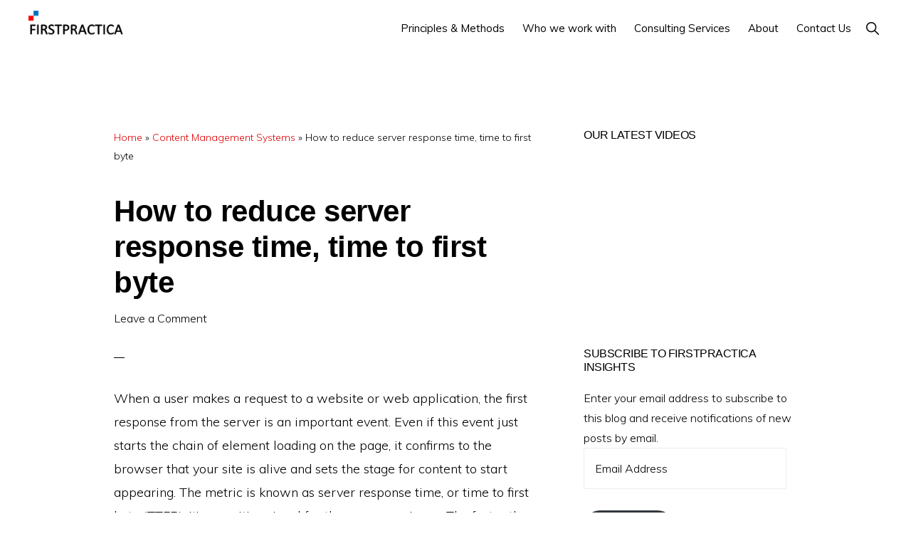

--- FILE ---
content_type: text/html; charset=UTF-8
request_url: https://www.firstpractica.com/192/reduce-server-response-time/
body_size: 19206
content:
<!DOCTYPE html>
<html lang="en-US">
<head >
<meta charset="UTF-8" />
<meta name="viewport" content="width=device-width, initial-scale=1" />
<meta name='robots' content='index, follow, max-image-preview:large, max-snippet:-1, max-video-preview:-1' />

	<!-- This site is optimized with the Yoast SEO plugin v26.8 - https://yoast.com/product/yoast-seo-wordpress/ -->
	<title>How to reduce server response time, time to first byte - FirstPractica Consulting</title>
	<meta name="description" content="Methods and hacks on how to reduce server response time and time-to-first-byte. Faster sites result in happier users and likely higher search ranks." />
	<link rel="canonical" href="https://www.firstpractica.com/192/reduce-server-response-time/" />
	<meta property="og:locale" content="en_US" />
	<meta property="og:type" content="article" />
	<meta property="og:title" content="How to reduce server response time, time to first byte - FirstPractica Consulting" />
	<meta property="og:description" content="Methods and hacks on how to reduce server response time and time-to-first-byte. Faster sites result in happier users and likely higher search ranks." />
	<meta property="og:url" content="https://www.firstpractica.com/192/reduce-server-response-time/" />
	<meta property="og:site_name" content="FirstPractica Consulting" />
	<meta property="article:published_time" content="2016-11-28T21:52:13+00:00" />
	<meta property="article:modified_time" content="2018-09-26T15:49:34+00:00" />
	<meta property="og:image" content="https://firstpractica.com/wp-content/uploads/2016/11/time-to-first-byte-ttfb-illustration.png" />
	<meta name="author" content="Nicolas Pujol" />
	<meta name="twitter:card" content="summary_large_image" />
	<meta name="twitter:creator" content="@firstpractica" />
	<meta name="twitter:site" content="@firstpractica" />
	<meta name="twitter:label1" content="Written by" />
	<meta name="twitter:data1" content="Nicolas Pujol" />
	<meta name="twitter:label2" content="Est. reading time" />
	<meta name="twitter:data2" content="7 minutes" />
	<script type="application/ld+json" class="yoast-schema-graph">{"@context":"https://schema.org","@graph":[{"@type":"Article","@id":"https://www.firstpractica.com/192/reduce-server-response-time/#article","isPartOf":{"@id":"https://www.firstpractica.com/192/reduce-server-response-time/"},"author":{"name":"Nicolas Pujol","@id":"https://www.firstpractica.com/#/schema/person/790559e970297ed50ccbceda66efefb5"},"headline":"How to reduce server response time, time to first byte","datePublished":"2016-11-28T21:52:13+00:00","dateModified":"2018-09-26T15:49:34+00:00","mainEntityOfPage":{"@id":"https://www.firstpractica.com/192/reduce-server-response-time/"},"wordCount":1359,"commentCount":0,"publisher":{"@id":"https://www.firstpractica.com/#organization"},"image":{"@id":"https://www.firstpractica.com/192/reduce-server-response-time/#primaryimage"},"thumbnailUrl":"https://firstpractica.com/wp-content/uploads/2016/11/time-to-first-byte-ttfb-illustration.png","articleSection":["Content Management Systems","Principles &amp; Methods","Technology"],"inLanguage":"en-US","potentialAction":[{"@type":"CommentAction","name":"Comment","target":["https://www.firstpractica.com/192/reduce-server-response-time/#respond"]}]},{"@type":"WebPage","@id":"https://www.firstpractica.com/192/reduce-server-response-time/","url":"https://www.firstpractica.com/192/reduce-server-response-time/","name":"How to reduce server response time, time to first byte - FirstPractica Consulting","isPartOf":{"@id":"https://www.firstpractica.com/#website"},"primaryImageOfPage":{"@id":"https://www.firstpractica.com/192/reduce-server-response-time/#primaryimage"},"image":{"@id":"https://www.firstpractica.com/192/reduce-server-response-time/#primaryimage"},"thumbnailUrl":"https://firstpractica.com/wp-content/uploads/2016/11/time-to-first-byte-ttfb-illustration.png","datePublished":"2016-11-28T21:52:13+00:00","dateModified":"2018-09-26T15:49:34+00:00","description":"Methods and hacks on how to reduce server response time and time-to-first-byte. Faster sites result in happier users and likely higher search ranks.","breadcrumb":{"@id":"https://www.firstpractica.com/192/reduce-server-response-time/#breadcrumb"},"inLanguage":"en-US","potentialAction":[{"@type":"ReadAction","target":["https://www.firstpractica.com/192/reduce-server-response-time/"]}]},{"@type":"ImageObject","inLanguage":"en-US","@id":"https://www.firstpractica.com/192/reduce-server-response-time/#primaryimage","url":"https://firstpractica.com/wp-content/uploads/2016/11/time-to-first-byte-ttfb-illustration.png","contentUrl":"https://firstpractica.com/wp-content/uploads/2016/11/time-to-first-byte-ttfb-illustration.png"},{"@type":"BreadcrumbList","@id":"https://www.firstpractica.com/192/reduce-server-response-time/#breadcrumb","itemListElement":[{"@type":"ListItem","position":1,"name":"Home","item":"https://www.firstpractica.com/"},{"@type":"ListItem","position":2,"name":"Content Management Systems","item":"https://www.firstpractica.com/category/content-management-systems/"},{"@type":"ListItem","position":3,"name":"How to reduce server response time, time to first byte"}]},{"@type":"WebSite","@id":"https://www.firstpractica.com/#website","url":"https://www.firstpractica.com/","name":"FirstPractica Consulting","description":"Methods for Technology Pros and Decision Makers","publisher":{"@id":"https://www.firstpractica.com/#organization"},"potentialAction":[{"@type":"SearchAction","target":{"@type":"EntryPoint","urlTemplate":"https://www.firstpractica.com/?s={search_term_string}"},"query-input":{"@type":"PropertyValueSpecification","valueRequired":true,"valueName":"search_term_string"}}],"inLanguage":"en-US"},{"@type":"Organization","@id":"https://www.firstpractica.com/#organization","name":"FirstPractica, a dba of Pujol Enterprises LLC","url":"https://www.firstpractica.com/","logo":{"@type":"ImageObject","inLanguage":"en-US","@id":"https://www.firstpractica.com/#/schema/logo/image/","url":"https://www.firstpractica.com/wp-content/uploads/2016/11/firstpractica-logo-full.png","contentUrl":"https://www.firstpractica.com/wp-content/uploads/2016/11/firstpractica-logo-full.png","width":512,"height":512,"caption":"FirstPractica, a dba of Pujol Enterprises LLC"},"image":{"@id":"https://www.firstpractica.com/#/schema/logo/image/"},"sameAs":["https://x.com/firstpractica","https://www.youtube.com/channel/UCA6siwfwGR8-JgeGCf_X71A"]},{"@type":"Person","@id":"https://www.firstpractica.com/#/schema/person/790559e970297ed50ccbceda66efefb5","name":"Nicolas Pujol","image":{"@type":"ImageObject","inLanguage":"en-US","@id":"https://www.firstpractica.com/#/schema/person/image/","url":"https://secure.gravatar.com/avatar/d7ef31bee954b77d869951390fc1cd1754b5f5d8b84d5a3a6bdcde44f545aa18?s=96&d=mm&r=g","contentUrl":"https://secure.gravatar.com/avatar/d7ef31bee954b77d869951390fc1cd1754b5f5d8b84d5a3a6bdcde44f545aa18?s=96&d=mm&r=g","caption":"Nicolas Pujol"},"description":"Nicolas Pujol is the creator of firstpractica.com after 20 years in technical and executive roles for enterprise software and hardware companies. He is the author of The Mind Share Market, a blueprint for open source, freemium and platform business models. When not on technology consulting projects Nicolas runs the Laylita.com website, a popular food blog, with his wife Layla. He was born in France, lived in Japan and now resides in Seattle.","sameAs":["https://x.com/firstpractica"]}]}</script>
	<!-- / Yoast SEO plugin. -->


<link rel='dns-prefetch' href='//stats.wp.com' />
<link rel='dns-prefetch' href='//fonts.googleapis.com' />
<link rel='dns-prefetch' href='//unpkg.com' />
<link rel='dns-prefetch' href='//v0.wordpress.com' />
<link rel='dns-prefetch' href='//jetpack.wordpress.com' />
<link rel='dns-prefetch' href='//s0.wp.com' />
<link rel='dns-prefetch' href='//public-api.wordpress.com' />
<link rel='dns-prefetch' href='//0.gravatar.com' />
<link rel='dns-prefetch' href='//1.gravatar.com' />
<link rel='dns-prefetch' href='//2.gravatar.com' />
<link rel='dns-prefetch' href='//widgets.wp.com' />
<link rel="alternate" type="application/rss+xml" title="FirstPractica Consulting &raquo; Feed" href="https://www.firstpractica.com/feed/" />
<link rel="alternate" type="application/rss+xml" title="FirstPractica Consulting &raquo; Comments Feed" href="https://www.firstpractica.com/comments/feed/" />
<link rel="alternate" type="application/rss+xml" title="FirstPractica Consulting &raquo; How to reduce server response time, time to first byte Comments Feed" href="https://www.firstpractica.com/192/reduce-server-response-time/feed/" />
<link rel="alternate" title="oEmbed (JSON)" type="application/json+oembed" href="https://www.firstpractica.com/wp-json/oembed/1.0/embed?url=https%3A%2F%2Fwww.firstpractica.com%2F192%2Freduce-server-response-time%2F" />
<link rel="alternate" title="oEmbed (XML)" type="text/xml+oembed" href="https://www.firstpractica.com/wp-json/oembed/1.0/embed?url=https%3A%2F%2Fwww.firstpractica.com%2F192%2Freduce-server-response-time%2F&#038;format=xml" />
<style id='wp-img-auto-sizes-contain-inline-css' type='text/css'>
img:is([sizes=auto i],[sizes^="auto," i]){contain-intrinsic-size:3000px 1500px}
/*# sourceURL=wp-img-auto-sizes-contain-inline-css */
</style>
<link rel='stylesheet' id='atomic-blocks-fontawesome-css' href='https://www.firstpractica.com/wp-content/plugins/atomic-blocks/dist/assets/fontawesome/css/all.min.css?ver=1604178108' type='text/css' media='all' />
<link rel='stylesheet' id='jetpack_related-posts-css' href='https://www.firstpractica.com/wp-content/plugins/jetpack/modules/related-posts/related-posts.css?ver=20240116' type='text/css' media='all' />
<link rel='stylesheet' id='monochrome-pro-css' href='https://www.firstpractica.com/wp-content/themes/monochrome-pro/style.css?ver=1.2.0' type='text/css' media='all' />
<style id='monochrome-pro-inline-css' type='text/css'>


		a,
		.entry-meta a:hover,
		.entry-meta a:focus,
		.entry-title a:hover,
		.entry-title a:focus,
		.genesis-nav-menu a:focus,
		.genesis-nav-menu a:hover,
		.genesis-nav-menu .current-menu-item > a,
		.genesis-nav-menu .toggle-header-search:focus,
		.genesis-nav-menu .toggle-header-search:hover,
		.genesis-responsive-menu .genesis-nav-menu a:focus,
		.genesis-responsive-menu .genesis-nav-menu a:hover,
		.sub-menu-toggle:focus,
		.sub-menu-toggle:hover,
		#genesis-mobile-nav-primary:focus,
		#genesis-mobile-nav-primary:hover {
			color: #dd0000;
		}

		@media only screen and (max-width: 1023px) {
			.genesis-responsive-menu .genesis-nav-menu a:focus,
			.genesis-responsive-menu .genesis-nav-menu a:hover,
			.genesis-responsive-menu .genesis-nav-menu .sub-menu .menu-item a:focus,
			.genesis-responsive-menu .genesis-nav-menu .sub-menu .menu-item a:hover,
			.genesis-responsive-menu.nav-primary .genesis-nav-menu .sub-menu .current-menu-item > a {
				color: #dd0000;
			}
		}

		

		button:hover,
		button:focus,
		input:hover[type="button"],
		input:hover[type="reset"],
		input:hover[type="submit"],
		input:focus[type="button"],
		input:focus[type="reset"],
		input:focus[type="submit"],
		.archive-pagination a:hover,
		.archive-pagination a:focus,
		.archive-pagination li.active a,
		.button:hover,
		.button:focus,
		.image-section button:hover,
		.image-section button:focus,
		.image-section input[type="button"]:hover,
		.image-section input[type="button"]:focus,
		.image-section input[type="reset"]:hover,
		.image-section input[type="reset"]:focus,
		.image-section input[type="submit"]:hover,
		.image-section input[type="submit"]:focus,
		.image-section .button:hover,
		.image-section .button:focus,
		.image-section .more-link:hover,
		.image-section .more-link:focus,
		.more-link:hover,
		.more-link:focus,
		.site-container div.wpforms-container-full .wpforms-form input[type="submit"]:focus,
		.site-container div.wpforms-container-full .wpforms-form input[type="submit"]:hover,
		.site-container div.wpforms-container-full .wpforms-form button[type="submit"]:focus,
		.site-container div.wpforms-container-full .wpforms-form button[type="submit"]:hover {
			background-color: #dd0000;
			color: #ffffff;
		}
		
/*# sourceURL=monochrome-pro-inline-css */
</style>
<style id='wp-emoji-styles-inline-css' type='text/css'>

	img.wp-smiley, img.emoji {
		display: inline !important;
		border: none !important;
		box-shadow: none !important;
		height: 1em !important;
		width: 1em !important;
		margin: 0 0.07em !important;
		vertical-align: -0.1em !important;
		background: none !important;
		padding: 0 !important;
	}
/*# sourceURL=wp-emoji-styles-inline-css */
</style>
<style id='wp-block-library-inline-css' type='text/css'>
:root{--wp-block-synced-color:#7a00df;--wp-block-synced-color--rgb:122,0,223;--wp-bound-block-color:var(--wp-block-synced-color);--wp-editor-canvas-background:#ddd;--wp-admin-theme-color:#007cba;--wp-admin-theme-color--rgb:0,124,186;--wp-admin-theme-color-darker-10:#006ba1;--wp-admin-theme-color-darker-10--rgb:0,107,160.5;--wp-admin-theme-color-darker-20:#005a87;--wp-admin-theme-color-darker-20--rgb:0,90,135;--wp-admin-border-width-focus:2px}@media (min-resolution:192dpi){:root{--wp-admin-border-width-focus:1.5px}}.wp-element-button{cursor:pointer}:root .has-very-light-gray-background-color{background-color:#eee}:root .has-very-dark-gray-background-color{background-color:#313131}:root .has-very-light-gray-color{color:#eee}:root .has-very-dark-gray-color{color:#313131}:root .has-vivid-green-cyan-to-vivid-cyan-blue-gradient-background{background:linear-gradient(135deg,#00d084,#0693e3)}:root .has-purple-crush-gradient-background{background:linear-gradient(135deg,#34e2e4,#4721fb 50%,#ab1dfe)}:root .has-hazy-dawn-gradient-background{background:linear-gradient(135deg,#faaca8,#dad0ec)}:root .has-subdued-olive-gradient-background{background:linear-gradient(135deg,#fafae1,#67a671)}:root .has-atomic-cream-gradient-background{background:linear-gradient(135deg,#fdd79a,#004a59)}:root .has-nightshade-gradient-background{background:linear-gradient(135deg,#330968,#31cdcf)}:root .has-midnight-gradient-background{background:linear-gradient(135deg,#020381,#2874fc)}:root{--wp--preset--font-size--normal:16px;--wp--preset--font-size--huge:42px}.has-regular-font-size{font-size:1em}.has-larger-font-size{font-size:2.625em}.has-normal-font-size{font-size:var(--wp--preset--font-size--normal)}.has-huge-font-size{font-size:var(--wp--preset--font-size--huge)}.has-text-align-center{text-align:center}.has-text-align-left{text-align:left}.has-text-align-right{text-align:right}.has-fit-text{white-space:nowrap!important}#end-resizable-editor-section{display:none}.aligncenter{clear:both}.items-justified-left{justify-content:flex-start}.items-justified-center{justify-content:center}.items-justified-right{justify-content:flex-end}.items-justified-space-between{justify-content:space-between}.screen-reader-text{border:0;clip-path:inset(50%);height:1px;margin:-1px;overflow:hidden;padding:0;position:absolute;width:1px;word-wrap:normal!important}.screen-reader-text:focus{background-color:#ddd;clip-path:none;color:#444;display:block;font-size:1em;height:auto;left:5px;line-height:normal;padding:15px 23px 14px;text-decoration:none;top:5px;width:auto;z-index:100000}html :where(.has-border-color){border-style:solid}html :where([style*=border-top-color]){border-top-style:solid}html :where([style*=border-right-color]){border-right-style:solid}html :where([style*=border-bottom-color]){border-bottom-style:solid}html :where([style*=border-left-color]){border-left-style:solid}html :where([style*=border-width]){border-style:solid}html :where([style*=border-top-width]){border-top-style:solid}html :where([style*=border-right-width]){border-right-style:solid}html :where([style*=border-bottom-width]){border-bottom-style:solid}html :where([style*=border-left-width]){border-left-style:solid}html :where(img[class*=wp-image-]){height:auto;max-width:100%}:where(figure){margin:0 0 1em}html :where(.is-position-sticky){--wp-admin--admin-bar--position-offset:var(--wp-admin--admin-bar--height,0px)}@media screen and (max-width:600px){html :where(.is-position-sticky){--wp-admin--admin-bar--position-offset:0px}}

/*# sourceURL=wp-block-library-inline-css */
</style><style id='global-styles-inline-css' type='text/css'>
:root{--wp--preset--aspect-ratio--square: 1;--wp--preset--aspect-ratio--4-3: 4/3;--wp--preset--aspect-ratio--3-4: 3/4;--wp--preset--aspect-ratio--3-2: 3/2;--wp--preset--aspect-ratio--2-3: 2/3;--wp--preset--aspect-ratio--16-9: 16/9;--wp--preset--aspect-ratio--9-16: 9/16;--wp--preset--color--black: #000000;--wp--preset--color--cyan-bluish-gray: #abb8c3;--wp--preset--color--white: #ffffff;--wp--preset--color--pale-pink: #f78da7;--wp--preset--color--vivid-red: #cf2e2e;--wp--preset--color--luminous-vivid-orange: #ff6900;--wp--preset--color--luminous-vivid-amber: #fcb900;--wp--preset--color--light-green-cyan: #7bdcb5;--wp--preset--color--vivid-green-cyan: #00d084;--wp--preset--color--pale-cyan-blue: #8ed1fc;--wp--preset--color--vivid-cyan-blue: #0693e3;--wp--preset--color--vivid-purple: #9b51e0;--wp--preset--color--theme-primary: #dd0000;--wp--preset--color--theme-secondary: #dd0000;--wp--preset--gradient--vivid-cyan-blue-to-vivid-purple: linear-gradient(135deg,rgb(6,147,227) 0%,rgb(155,81,224) 100%);--wp--preset--gradient--light-green-cyan-to-vivid-green-cyan: linear-gradient(135deg,rgb(122,220,180) 0%,rgb(0,208,130) 100%);--wp--preset--gradient--luminous-vivid-amber-to-luminous-vivid-orange: linear-gradient(135deg,rgb(252,185,0) 0%,rgb(255,105,0) 100%);--wp--preset--gradient--luminous-vivid-orange-to-vivid-red: linear-gradient(135deg,rgb(255,105,0) 0%,rgb(207,46,46) 100%);--wp--preset--gradient--very-light-gray-to-cyan-bluish-gray: linear-gradient(135deg,rgb(238,238,238) 0%,rgb(169,184,195) 100%);--wp--preset--gradient--cool-to-warm-spectrum: linear-gradient(135deg,rgb(74,234,220) 0%,rgb(151,120,209) 20%,rgb(207,42,186) 40%,rgb(238,44,130) 60%,rgb(251,105,98) 80%,rgb(254,248,76) 100%);--wp--preset--gradient--blush-light-purple: linear-gradient(135deg,rgb(255,206,236) 0%,rgb(152,150,240) 100%);--wp--preset--gradient--blush-bordeaux: linear-gradient(135deg,rgb(254,205,165) 0%,rgb(254,45,45) 50%,rgb(107,0,62) 100%);--wp--preset--gradient--luminous-dusk: linear-gradient(135deg,rgb(255,203,112) 0%,rgb(199,81,192) 50%,rgb(65,88,208) 100%);--wp--preset--gradient--pale-ocean: linear-gradient(135deg,rgb(255,245,203) 0%,rgb(182,227,212) 50%,rgb(51,167,181) 100%);--wp--preset--gradient--electric-grass: linear-gradient(135deg,rgb(202,248,128) 0%,rgb(113,206,126) 100%);--wp--preset--gradient--midnight: linear-gradient(135deg,rgb(2,3,129) 0%,rgb(40,116,252) 100%);--wp--preset--font-size--small: 14px;--wp--preset--font-size--medium: 20px;--wp--preset--font-size--large: 22px;--wp--preset--font-size--x-large: 42px;--wp--preset--font-size--normal: 18px;--wp--preset--font-size--larger: 26px;--wp--preset--spacing--20: 0.44rem;--wp--preset--spacing--30: 0.67rem;--wp--preset--spacing--40: 1rem;--wp--preset--spacing--50: 1.5rem;--wp--preset--spacing--60: 2.25rem;--wp--preset--spacing--70: 3.38rem;--wp--preset--spacing--80: 5.06rem;--wp--preset--shadow--natural: 6px 6px 9px rgba(0, 0, 0, 0.2);--wp--preset--shadow--deep: 12px 12px 50px rgba(0, 0, 0, 0.4);--wp--preset--shadow--sharp: 6px 6px 0px rgba(0, 0, 0, 0.2);--wp--preset--shadow--outlined: 6px 6px 0px -3px rgb(255, 255, 255), 6px 6px rgb(0, 0, 0);--wp--preset--shadow--crisp: 6px 6px 0px rgb(0, 0, 0);}:where(.is-layout-flex){gap: 0.5em;}:where(.is-layout-grid){gap: 0.5em;}body .is-layout-flex{display: flex;}.is-layout-flex{flex-wrap: wrap;align-items: center;}.is-layout-flex > :is(*, div){margin: 0;}body .is-layout-grid{display: grid;}.is-layout-grid > :is(*, div){margin: 0;}:where(.wp-block-columns.is-layout-flex){gap: 2em;}:where(.wp-block-columns.is-layout-grid){gap: 2em;}:where(.wp-block-post-template.is-layout-flex){gap: 1.25em;}:where(.wp-block-post-template.is-layout-grid){gap: 1.25em;}.has-black-color{color: var(--wp--preset--color--black) !important;}.has-cyan-bluish-gray-color{color: var(--wp--preset--color--cyan-bluish-gray) !important;}.has-white-color{color: var(--wp--preset--color--white) !important;}.has-pale-pink-color{color: var(--wp--preset--color--pale-pink) !important;}.has-vivid-red-color{color: var(--wp--preset--color--vivid-red) !important;}.has-luminous-vivid-orange-color{color: var(--wp--preset--color--luminous-vivid-orange) !important;}.has-luminous-vivid-amber-color{color: var(--wp--preset--color--luminous-vivid-amber) !important;}.has-light-green-cyan-color{color: var(--wp--preset--color--light-green-cyan) !important;}.has-vivid-green-cyan-color{color: var(--wp--preset--color--vivid-green-cyan) !important;}.has-pale-cyan-blue-color{color: var(--wp--preset--color--pale-cyan-blue) !important;}.has-vivid-cyan-blue-color{color: var(--wp--preset--color--vivid-cyan-blue) !important;}.has-vivid-purple-color{color: var(--wp--preset--color--vivid-purple) !important;}.has-black-background-color{background-color: var(--wp--preset--color--black) !important;}.has-cyan-bluish-gray-background-color{background-color: var(--wp--preset--color--cyan-bluish-gray) !important;}.has-white-background-color{background-color: var(--wp--preset--color--white) !important;}.has-pale-pink-background-color{background-color: var(--wp--preset--color--pale-pink) !important;}.has-vivid-red-background-color{background-color: var(--wp--preset--color--vivid-red) !important;}.has-luminous-vivid-orange-background-color{background-color: var(--wp--preset--color--luminous-vivid-orange) !important;}.has-luminous-vivid-amber-background-color{background-color: var(--wp--preset--color--luminous-vivid-amber) !important;}.has-light-green-cyan-background-color{background-color: var(--wp--preset--color--light-green-cyan) !important;}.has-vivid-green-cyan-background-color{background-color: var(--wp--preset--color--vivid-green-cyan) !important;}.has-pale-cyan-blue-background-color{background-color: var(--wp--preset--color--pale-cyan-blue) !important;}.has-vivid-cyan-blue-background-color{background-color: var(--wp--preset--color--vivid-cyan-blue) !important;}.has-vivid-purple-background-color{background-color: var(--wp--preset--color--vivid-purple) !important;}.has-black-border-color{border-color: var(--wp--preset--color--black) !important;}.has-cyan-bluish-gray-border-color{border-color: var(--wp--preset--color--cyan-bluish-gray) !important;}.has-white-border-color{border-color: var(--wp--preset--color--white) !important;}.has-pale-pink-border-color{border-color: var(--wp--preset--color--pale-pink) !important;}.has-vivid-red-border-color{border-color: var(--wp--preset--color--vivid-red) !important;}.has-luminous-vivid-orange-border-color{border-color: var(--wp--preset--color--luminous-vivid-orange) !important;}.has-luminous-vivid-amber-border-color{border-color: var(--wp--preset--color--luminous-vivid-amber) !important;}.has-light-green-cyan-border-color{border-color: var(--wp--preset--color--light-green-cyan) !important;}.has-vivid-green-cyan-border-color{border-color: var(--wp--preset--color--vivid-green-cyan) !important;}.has-pale-cyan-blue-border-color{border-color: var(--wp--preset--color--pale-cyan-blue) !important;}.has-vivid-cyan-blue-border-color{border-color: var(--wp--preset--color--vivid-cyan-blue) !important;}.has-vivid-purple-border-color{border-color: var(--wp--preset--color--vivid-purple) !important;}.has-vivid-cyan-blue-to-vivid-purple-gradient-background{background: var(--wp--preset--gradient--vivid-cyan-blue-to-vivid-purple) !important;}.has-light-green-cyan-to-vivid-green-cyan-gradient-background{background: var(--wp--preset--gradient--light-green-cyan-to-vivid-green-cyan) !important;}.has-luminous-vivid-amber-to-luminous-vivid-orange-gradient-background{background: var(--wp--preset--gradient--luminous-vivid-amber-to-luminous-vivid-orange) !important;}.has-luminous-vivid-orange-to-vivid-red-gradient-background{background: var(--wp--preset--gradient--luminous-vivid-orange-to-vivid-red) !important;}.has-very-light-gray-to-cyan-bluish-gray-gradient-background{background: var(--wp--preset--gradient--very-light-gray-to-cyan-bluish-gray) !important;}.has-cool-to-warm-spectrum-gradient-background{background: var(--wp--preset--gradient--cool-to-warm-spectrum) !important;}.has-blush-light-purple-gradient-background{background: var(--wp--preset--gradient--blush-light-purple) !important;}.has-blush-bordeaux-gradient-background{background: var(--wp--preset--gradient--blush-bordeaux) !important;}.has-luminous-dusk-gradient-background{background: var(--wp--preset--gradient--luminous-dusk) !important;}.has-pale-ocean-gradient-background{background: var(--wp--preset--gradient--pale-ocean) !important;}.has-electric-grass-gradient-background{background: var(--wp--preset--gradient--electric-grass) !important;}.has-midnight-gradient-background{background: var(--wp--preset--gradient--midnight) !important;}.has-small-font-size{font-size: var(--wp--preset--font-size--small) !important;}.has-medium-font-size{font-size: var(--wp--preset--font-size--medium) !important;}.has-large-font-size{font-size: var(--wp--preset--font-size--large) !important;}.has-x-large-font-size{font-size: var(--wp--preset--font-size--x-large) !important;}
/*# sourceURL=global-styles-inline-css */
</style>

<style id='classic-theme-styles-inline-css' type='text/css'>
/*! This file is auto-generated */
.wp-block-button__link{color:#fff;background-color:#32373c;border-radius:9999px;box-shadow:none;text-decoration:none;padding:calc(.667em + 2px) calc(1.333em + 2px);font-size:1.125em}.wp-block-file__button{background:#32373c;color:#fff;text-decoration:none}
/*# sourceURL=/wp-includes/css/classic-themes.min.css */
</style>
<link rel='stylesheet' id='contact-form-7-css' href='https://www.firstpractica.com/wp-content/plugins/contact-form-7/includes/css/styles.css?ver=6.1.4' type='text/css' media='all' />
<link crossorigin="anonymous" rel='stylesheet' id='monochrome-fonts-css' href='//fonts.googleapis.com/css?family=Muli%3A300%2C300i%2C400%2C400i%2C600%2C600i%7COpen+Sans+Condensed%3A300&#038;ver=1.2.0' type='text/css' media='all' />
<link rel='stylesheet' id='monochrome-ionicons-css' href='//unpkg.com/ionicons@4.1.2/dist/css/ionicons.min.css?ver=1.2.0' type='text/css' media='all' />
<link rel='stylesheet' id='jetpack_likes-css' href='https://www.firstpractica.com/wp-content/plugins/jetpack/modules/likes/style.css?ver=15.4' type='text/css' media='all' />
<link rel='stylesheet' id='monochrome-pro-gutenberg-css' href='https://www.firstpractica.com/wp-content/themes/monochrome-pro/lib/gutenberg/front-end.css?ver=1.2.0' type='text/css' media='all' />
<style id='monochrome-pro-gutenberg-inline-css' type='text/css'>
.ab-block-post-grid .ab-post-grid-items .ab-block-post-grid-title a:hover {
	color: #dd0000;
}

.site-container .wp-block-button .wp-block-button__link {
	background-color: #dd0000;
}

.wp-block-button .wp-block-button__link:not(.has-background),
.wp-block-button .wp-block-button__link:not(.has-background):focus,
.wp-block-button .wp-block-button__link:not(.has-background):hover {
	color: #ffffff;
}

.site-container .wp-block-button.is-style-outline .wp-block-button__link {
	color: #dd0000;
}

.site-container .wp-block-button.is-style-outline .wp-block-button__link:focus,
.site-container .wp-block-button.is-style-outline .wp-block-button__link:hover {
	color: #ff2323;
}		.site-container .has-small-font-size {
			font-size: 14px;
		}		.site-container .has-normal-font-size {
			font-size: 18px;
		}		.site-container .has-large-font-size {
			font-size: 22px;
		}		.site-container .has-larger-font-size {
			font-size: 26px;
		}		.site-container .has-theme-primary-color,
		.site-container .wp-block-button .wp-block-button__link.has-theme-primary-color,
		.site-container .wp-block-button.is-style-outline .wp-block-button__link.has-theme-primary-color {
			color: #dd0000;
		}

		.site-container .has-theme-primary-background-color,
		.site-container .wp-block-button .wp-block-button__link.has-theme-primary-background-color,
		.site-container .wp-block-pullquote.is-style-solid-color.has-theme-primary-background-color {
			background-color: #dd0000;
		}		.site-container .has-theme-secondary-color,
		.site-container .wp-block-button .wp-block-button__link.has-theme-secondary-color,
		.site-container .wp-block-button.is-style-outline .wp-block-button__link.has-theme-secondary-color {
			color: #dd0000;
		}

		.site-container .has-theme-secondary-background-color,
		.site-container .wp-block-button .wp-block-button__link.has-theme-secondary-background-color,
		.site-container .wp-block-pullquote.is-style-solid-color.has-theme-secondary-background-color {
			background-color: #dd0000;
		}
/*# sourceURL=monochrome-pro-gutenberg-inline-css */
</style>
<link rel='stylesheet' id='simple-social-icons-font-css' href='https://www.firstpractica.com/wp-content/plugins/simple-social-icons/css/style.css?ver=4.0.0' type='text/css' media='all' />
<link rel='stylesheet' id='jetpack-subscriptions-css' href='https://www.firstpractica.com/wp-content/plugins/jetpack/_inc/build/subscriptions/subscriptions.min.css?ver=15.4' type='text/css' media='all' />
<link rel='stylesheet' id='sharedaddy-css' href='https://www.firstpractica.com/wp-content/plugins/jetpack/modules/sharedaddy/sharing.css?ver=15.4' type='text/css' media='all' />
<link rel='stylesheet' id='social-logos-css' href='https://www.firstpractica.com/wp-content/plugins/jetpack/_inc/social-logos/social-logos.min.css?ver=15.4' type='text/css' media='all' />
<script type="text/javascript" id="jetpack_related-posts-js-extra">
/* <![CDATA[ */
var related_posts_js_options = {"post_heading":"h4"};
//# sourceURL=jetpack_related-posts-js-extra
/* ]]> */
</script>
<script type="text/javascript" src="https://www.firstpractica.com/wp-content/plugins/jetpack/_inc/build/related-posts/related-posts.min.js?ver=20240116" id="jetpack_related-posts-js"></script>
<script type="text/javascript" src="https://www.firstpractica.com/wp-includes/js/jquery/jquery.min.js?ver=3.7.1" id="jquery-core-js"></script>
<script type="text/javascript" src="https://www.firstpractica.com/wp-includes/js/jquery/jquery-migrate.min.js?ver=3.4.1" id="jquery-migrate-js"></script>
<link rel="https://api.w.org/" href="https://www.firstpractica.com/wp-json/" /><link rel="alternate" title="JSON" type="application/json" href="https://www.firstpractica.com/wp-json/wp/v2/posts/192" /><link rel="EditURI" type="application/rsd+xml" title="RSD" href="https://www.firstpractica.com/xmlrpc.php?rsd" />
<meta name="generator" content="WordPress 6.9" />
<link rel='shortlink' href='https://wp.me/p84Vqa-36' />
		<meta property="fb:pages" content="378031139204170" />
					<meta property="ia:markup_url" content="https://www.firstpractica.com/192/reduce-server-response-time/?ia_markup=1" />
				<style>img#wpstats{display:none}</style>
		<link rel="pingback" href="https://www.firstpractica.com/xmlrpc.php" />
<meta name="msvalidate.01" content="7E379F597B04698F9D7B1973143348AA" />
<meta name="yandex-verification" content="15ece5a6f4a2dbad" />
<meta name="google-site-verification" content="w22ra1El0lACZdudIYmo4ZQnZ420XRmBmQEsIQMxllY" />
<link rel="amphtml" href="https://www.firstpractica.com/192/reduce-server-response-time/?amp"><link rel="icon" href="https://www.firstpractica.com/wp-content/uploads/2016/11/cropped-firstpractica-logo-full-32x32.png" sizes="32x32" />
<link rel="icon" href="https://www.firstpractica.com/wp-content/uploads/2016/11/cropped-firstpractica-logo-full-192x192.png" sizes="192x192" />
<link rel="apple-touch-icon" href="https://www.firstpractica.com/wp-content/uploads/2016/11/cropped-firstpractica-logo-full-180x180.png" />
<meta name="msapplication-TileImage" content="https://www.firstpractica.com/wp-content/uploads/2016/11/cropped-firstpractica-logo-full-270x270.png" />
</head>
<body class="wp-singular post-template-default single single-post postid-192 single-format-standard wp-custom-logo wp-embed-responsive wp-theme-genesis wp-child-theme-monochrome-pro header-image header-full-width content-sidebar genesis-breadcrumbs-visible"><div class="site-container"><ul class="genesis-skip-link"><li><a href="#genesis-nav-primary" class="screen-reader-shortcut"> Skip to primary navigation</a></li><li><a href="#genesis-content" class="screen-reader-shortcut"> Skip to main content</a></li><li><a href="#genesis-sidebar-primary" class="screen-reader-shortcut"> Skip to primary sidebar</a></li></ul><header class="site-header"><div class="wrap"><div class="title-area"><a href="https://www.firstpractica.com/" class="custom-logo-link" rel="home"><img width="320" height="120" src="https://www.firstpractica.com/wp-content/uploads/2017/09/FP_logo_2017.jpg" class="custom-logo" alt="FirstPractica Consulting" decoding="async" srcset="https://www.firstpractica.com/wp-content/uploads/2017/09/FP_logo_2017.jpg 320w, https://www.firstpractica.com/wp-content/uploads/2017/09/FP_logo_2017-300x113.jpg 300w" sizes="(max-width: 320px) 100vw, 320px" /></a><p class="site-title">FirstPractica Consulting</p><p class="site-description">Methods for Technology Pros and Decision Makers</p></div><nav class="nav-primary" aria-label="Main" id="genesis-nav-primary"><div class="wrap"><ul id="menu-header" class="menu genesis-nav-menu menu-primary js-superfish"><li id="menu-item-550" class="menu-item menu-item-type-taxonomy menu-item-object-category current-post-ancestor current-menu-parent current-post-parent menu-item-550"><a href="https://www.firstpractica.com/category/blog/"><span >Principles &#038; Methods</span></a></li>
<li id="menu-item-549" class="menu-item menu-item-type-post_type menu-item-object-page menu-item-has-children menu-item-549"><a href="https://www.firstpractica.com/industry-solutions/"><span >Who we work with</span></a>
<ul class="sub-menu">
	<li id="menu-item-545" class="menu-item menu-item-type-post_type menu-item-object-page menu-item-545"><a href="https://www.firstpractica.com/business-owners/"><span >Business Owners</span></a></li>
	<li id="menu-item-547" class="menu-item menu-item-type-post_type menu-item-object-page menu-item-547"><a href="https://www.firstpractica.com/fortune-500-big-tech-firms/"><span >Fortune 500 and Big Tech Firms</span></a></li>
	<li id="menu-item-546" class="menu-item menu-item-type-post_type menu-item-object-page menu-item-546"><a href="https://www.firstpractica.com/consulting-advisory-firms/"><span >Consulting and Advisory Firms</span></a></li>
	<li id="menu-item-552" class="menu-item menu-item-type-post_type menu-item-object-page menu-item-552"><a href="https://www.firstpractica.com/venture-capital-investment-banks/"><span >Venture Capital and Investment Banks</span></a></li>
</ul>
</li>
<li id="menu-item-717" class="menu-item menu-item-type-post_type menu-item-object-page menu-item-has-children menu-item-717"><a href="https://www.firstpractica.com/consulting-services/"><span >Consulting Services</span></a>
<ul class="sub-menu">
	<li id="menu-item-736" class="menu-item menu-item-type-post_type menu-item-object-page menu-item-736"><a href="https://www.firstpractica.com/product-and-market-analysis/"><span >Product and market analysis</span></a></li>
	<li id="menu-item-544" class="menu-item menu-item-type-post_type menu-item-object-page menu-item-544"><a href="https://www.firstpractica.com/alliances-channels/"><span >Partner Programs: creation, launch, growth</span></a></li>
	<li id="menu-item-716" class="menu-item menu-item-type-post_type menu-item-object-page menu-item-716"><a href="https://www.firstpractica.com/brand-awareness-studies/"><span >Brand Awareness Studies</span></a></li>
</ul>
</li>
<li id="menu-item-543" class="menu-item menu-item-type-post_type menu-item-object-page menu-item-543"><a href="https://www.firstpractica.com/about/"><span >About</span></a></li>
<li id="menu-item-984" class="menu-item menu-item-type-post_type menu-item-object-page menu-item-984"><a href="https://www.firstpractica.com/contact-us/"><span >Contact Us</span></a></li>
<li class="menu-item"><a href="#header-search-wrap" aria-controls="header-search-wrap" aria-expanded="false" role="button" class="toggle-header-search"><span class="screen-reader-text">Show Search</span><span class="ionicons ion-ios-search"></span></a></li></ul></div></nav><div id="header-search-wrap" class="header-search-wrap"><form class="search-form" method="get" action="https://www.firstpractica.com/" role="search"><label class="search-form-label screen-reader-text" for="searchform-1">Search this website</label><input class="search-form-input" type="search" name="s" id="searchform-1" placeholder="Search this website"><input class="search-form-submit" type="submit" value="Search"><meta content="https://www.firstpractica.com/?s={s}"></form> <a href="#" role="button" aria-expanded="false" aria-controls="header-search-wrap" class="toggle-header-search close"><span class="screen-reader-text">Hide Search</span><span class="ionicons ion-ios-close"></span></a></div></div></header><div class="site-inner"><div class="content-sidebar-wrap"><main class="content" id="genesis-content"><div class="breadcrumb"><span><span><a href="https://www.firstpractica.com/">Home</a></span> » <span><a href="https://www.firstpractica.com/category/content-management-systems/">Content Management Systems</a></span> » <span class="breadcrumb_last" aria-current="page">How to reduce server response time, time to first byte</span></span></div><article class="post-192 post type-post status-publish format-standard category-content-management-systems category-blog category-tech entry" aria-label="How to reduce server response time, time to first byte"><header class="entry-header"><h1 class="entry-title">How to reduce server response time, time to first byte</h1>
<p class="entry-meta"><span class="entry-comments-link"><a href="https://www.firstpractica.com/192/reduce-server-response-time/#respond">Leave a Comment</a></span> </p></header><div class="entry-content"><p>When a user makes a request to a website or web application, the first response from the server is an important event. Even if this event just starts the chain of element loading on the page, it confirms to the browser that your site is alive and sets the stage for content to start appearing. The metric is known as server response time, or time to first byte (TTFB). It&#8217;s a positive signal for the user experience. The faster the server starts responding, the faster your page load will be, all else being equal. Search engines likely use this as a ranking signal. For example Google has an explicit warning in their PageSpeed tool. The <a href="https://developers.google.com/speed/docs/insights/Server">documentation</a> states the warning kicks in when server response time exceeds 200 ms.<span id="more-192"></span></p>
<p><iframe src="//www.youtube.com/embed/r0ZEJtpGxHg" width="560" height="314" allowfullscreen="allowfullscreen"></iframe></p>
<h2>Measuring&nbsp;server response time</h2>
<p>As you go through iterations you&#8217;ll want to make one change at a time and test whether your results improve. You may also try different hosting options and cloud computing providers. Many of them offer free tiers of their plans, 30 day money back, or inexpensive ways to run paid instances prorated by the hour. Simulate what you believe to be your average user: their location, the pages of your site they would most likely access, particularly popular pages with lots of content, to test a loaded page instead of a light one.</p>
<h3>Browser method</h3>
<p>Using a browser like Chrome here is how you can measure the server response time:</p>
<ul>
<li>Right click on a web page, select Inspect</li>
<li>Go to the Network tab</li>
<li>See the Time value that corresponds to the first item with a 200 response code</li>
</ul>
<p>This will give you response from your current location. If you wanted to measure the response time from other locations you could use the Opera browser and enable the VPN built-in fuction. Then select the location closest to what you want. The steps, once VPN is enabled, are the same as above.</p>
<h3>Web services method</h3>
<p>Try <a href="https://gtmetrix.com/">gtmetrix.com</a> or other web services that offer a similar waterfall view. You can&nbsp;choose the place where the test is conducted. In some cases like gtmetrix you will need to create an account in order to change the location.</p>
<p>Our test resulted in a 83ms response time. Numbers vary widely, but it gives you an idea.</p>
<p><img decoding="async" class="alignnone wp-image-259" title="time to first byte ttfb illustration" src="https://firstpractica.com/wp-content/uploads/2016/11/time-to-first-byte-ttfb-illustration.png" alt="time to first byte ttfb illustration" width="750" height="716" srcset="https://www.firstpractica.com/wp-content/uploads/2016/11/time-to-first-byte-ttfb-illustration.png 1097w, https://www.firstpractica.com/wp-content/uploads/2016/11/time-to-first-byte-ttfb-illustration-300x286.png 300w, https://www.firstpractica.com/wp-content/uploads/2016/11/time-to-first-byte-ttfb-illustration-768x733.png 768w, https://www.firstpractica.com/wp-content/uploads/2016/11/time-to-first-byte-ttfb-illustration-1024x977.png 1024w" sizes="(max-width: 750px) 100vw, 750px" /></p>
<p>&nbsp;</p>
<h2>How to reduce TTFB and server response time for dynamic websites</h2>
<p>There are many ways to accelerate your site by reducing time to first byte. They are not alternative methods, rather they can be used in combination.</p>
<h3>Get a tier-1 server</h3>
<p>Shared hosting platforms offer simplicity and cheap prices to get started. The tradeoff is that you are co-located with a high number of other sites on the same machine. If other sites consume these shared resources your performance goes down. The host has an incentive to increase packing density, that is, put more and more sites on one machine, to increase profit margins. When you don&#8217;t expect fast performance, whether the server takes 1 or 2 seconds to respond it eventually does. The other issue with shared hosting is that they sometimes employ a pool of shared servers behind a load balancer, placed on the front end. The load balancer checks for resource availability in the backend for each request, and that think time adds to the total latency. Nowadays tier1 servers can be found affordably. You can get your own VPS if you&#8217;re willing to manage the infrastructure, this will get you dedicated resources and perform much better.</p>
<h3>Host your site or app near your users</h3>
<p>Data travels very fast over the internet, but it is going to be slower than the speed of light. As of today, depending how the requests are routed it could add a few milliseconds to hundreds of milliseconds, if there are bottlenecks between the browser and the server. Check your site or app analytics. Where are the bulk of your users? Where is your target market? This is where you&#8217;ll want to host your site or app. Cloud providers now offer many locations to choose from, so picking the right place the first time will save you time later, not having to relocate your server infrastructure.</p>
<h3>Tune your site or app for speed</h3>
<p>Next, we are still looking at cases where requests need to get to your origin server. Even for the server to say &#8220;I&#8217;m alive&#8221;, which is enough to accomplish the server response, it needs to have immediate free cycles available to do so. Therefore, the more you can free your server from un-necessary compute tasks, the more free cycles it will have. Go for server caching like WP Super Cache if you are using WordPress, for reverse proxy caching such as Nginx (which needs a good amount of memory), Object Caching like Memcache (also memory hungry), and newer, faster language runtimes. Our server response time dropped by 50% when upgrading from PHP5.6 to PHP7, a few weeks back. Not many upgrades give such a boost. PHP7 is one of these rare, giant steps forward with generally excellent compatibility with previous versions.</p>
<p>Also, check for unused code that could be in the way and possibly slow your site. htaccess files can get bloated with unused code &#8211; first, make a backup before removing anything. If it breaks your site or for any other reason you want to revert back, you can use the backup copy. The same goes for your database. You want your database to just contain content that&#8217;s useful. Often, when plugins are activated, then deactivated and deleted, they leave tables with data inside the database. These tables, if never deleted, will accumulate, and you&#8217;ll end up with a bloated database that will be slow to respond to queries. Once again, make a backup before attempting any change to the database so you can safely revert if something goes wrong.</p>
<h3>Create and validate AMP Pages</h3>
<p>We covered AMP in other articles of this site. AMP is a game changer for server response time, given that Google created a Cache specifically for AMP, that Google hosts for you. So when a page is AMP validated, it is served from the Google Cache and does not need to hit your origin to load. Assume response time will be near zero for valid AMP pages.</p>
<h3>Create and validate Facebook Instant Articles</h3>
<p>The same applies to Facebook Instant Articles. Like AMP, Facebook caches your content and serves it directly to the user. It does not hit your origin server for the most part. Assume response time will be near zero for valid FBIA&#8217;s.</p>
<h3>Add a CDN</h3>
<p>Content Delivery Networks are distributed cache servers all over the planet. They solve many of the problems and slowness from requests having to travel long distances to your origin server, particularly for static assets. CDN services like <a href="https://www.cloudflare.com/">CloudFlare</a> include a free plan.</p>
<h2>Reducing server response time by turning dynamic pages into static pages</h2>
<h3>Full Page Caching CDN: higher risk and tradeoffs, higher reward in performance</h3>
<p>At the base configuration, CDNs may not help you meaningfully reduce server response time because they only cache static assets like images. Page requests still need to go to your origin if there is dynamic content that&#8217;s detected, or if the CDN is configured that way.</p>
<p>Some CDNs provide an option to enable Full Page Caching. In full page cache mode, the entire content is copied to a local CDN repository, and it can be served 100% from that location. We&#8217;ve seen dramatic improvements in server response times, from 200ms to &lt;50ms sometimes &lt;10ms, with full page caching on.</p>
<p>Watch out for tradeoffs however: your site needs to be fully responsive, with one CSS for desktop and mobile, or your desktop visitors may see the mobile page and vice versa. User comments and anything that&#8217;s often refreshed may not refresh as fast, given the CDN will keep and serve a static copy to users even after you update your origin. But if configured correctly, full page caching can speed up your server response like almost nothing else.</p>
<h2></h2>
<div class="sharedaddy sd-sharing-enabled"><div class="robots-nocontent sd-block sd-social sd-social-icon-text sd-sharing"><h3 class="sd-title">Share this:</h3><div class="sd-content"><ul><li class="share-facebook"><a rel="nofollow noopener noreferrer"
				data-shared="sharing-facebook-192"
				class="share-facebook sd-button share-icon"
				href="https://www.firstpractica.com/192/reduce-server-response-time/?share=facebook"
				target="_blank"
				aria-labelledby="sharing-facebook-192"
				>
				<span id="sharing-facebook-192" hidden>Click to share on Facebook (Opens in new window)</span>
				<span>Facebook</span>
			</a></li><li class="share-twitter"><a rel="nofollow noopener noreferrer"
				data-shared="sharing-twitter-192"
				class="share-twitter sd-button share-icon"
				href="https://www.firstpractica.com/192/reduce-server-response-time/?share=twitter"
				target="_blank"
				aria-labelledby="sharing-twitter-192"
				>
				<span id="sharing-twitter-192" hidden>Click to share on X (Opens in new window)</span>
				<span>X</span>
			</a></li><li class="share-linkedin"><a rel="nofollow noopener noreferrer"
				data-shared="sharing-linkedin-192"
				class="share-linkedin sd-button share-icon"
				href="https://www.firstpractica.com/192/reduce-server-response-time/?share=linkedin"
				target="_blank"
				aria-labelledby="sharing-linkedin-192"
				>
				<span id="sharing-linkedin-192" hidden>Click to share on LinkedIn (Opens in new window)</span>
				<span>LinkedIn</span>
			</a></li><li class="share-email"><a rel="nofollow noopener noreferrer" data-shared="sharing-email-192" class="share-email sd-button share-icon" href="/cdn-cgi/l/email-protection#[base64]" target="_blank" aria-labelledby="sharing-email-192" data-email-share-error-title="Do you have email set up?" data-email-share-error-text="If you&#039;re having problems sharing via email, you might not have email set up for your browser. You may need to create a new email yourself." data-email-share-nonce="2ebc2283fe" data-email-share-track-url="https://www.firstpractica.com/192/reduce-server-response-time/?share=email">
				<span id="sharing-email-192" hidden>Click to email a link to a friend (Opens in new window)</span>
				<span>Email</span>
			</a></li><li class="share-print"><a rel="nofollow noopener noreferrer"
				data-shared="sharing-print-192"
				class="share-print sd-button share-icon"
				href="https://www.firstpractica.com/192/reduce-server-response-time/#print?share=print"
				target="_blank"
				aria-labelledby="sharing-print-192"
				>
				<span id="sharing-print-192" hidden>Click to print (Opens in new window)</span>
				<span>Print</span>
			</a></li><li class="share-end"></li></ul></div></div></div>
<div id='jp-relatedposts' class='jp-relatedposts' >
	<h3 class="jp-relatedposts-headline"><em>Related</em></h3>
</div><!--<rdf:RDF xmlns:rdf="http://www.w3.org/1999/02/22-rdf-syntax-ns#"
			xmlns:dc="http://purl.org/dc/elements/1.1/"
			xmlns:trackback="http://madskills.com/public/xml/rss/module/trackback/">
		<rdf:Description rdf:about="https://www.firstpractica.com/192/reduce-server-response-time/"
    dc:identifier="https://www.firstpractica.com/192/reduce-server-response-time/"
    dc:title="How to reduce server response time, time to first byte"
    trackback:ping="https://www.firstpractica.com/192/reduce-server-response-time/trackback/" />
</rdf:RDF>-->
</div><footer class="entry-footer"><p class="entry-meta"><span class="entry-categories">Filed Under: <a href="https://www.firstpractica.com/category/content-management-systems/" rel="category tag">Content Management Systems</a>, <a href="https://www.firstpractica.com/category/blog/" rel="category tag">Principles &amp; Methods</a>, <a href="https://www.firstpractica.com/category/tech/" rel="category tag">Technology</a></span> </p></footer></article><h2 class="screen-reader-text">Reader Interactions</h2>
		<div id="respond" class="comment-respond">
			<h3 id="reply-title" class="comment-reply-title">Leave a Reply<small><a rel="nofollow" id="cancel-comment-reply-link" href="/192/reduce-server-response-time/#respond" style="display:none;">Cancel reply</a></small></h3>			<form id="commentform" class="comment-form">
				<iframe
					title="Comment Form"
					src="https://jetpack.wordpress.com/jetpack-comment/?blogid=119384730&#038;postid=192&#038;comment_registration=0&#038;require_name_email=1&#038;stc_enabled=1&#038;stb_enabled=1&#038;show_avatars=1&#038;avatar_default=mystery&#038;greeting=Leave+a+Reply&#038;jetpack_comments_nonce=86122352c9&#038;greeting_reply=Leave+a+Reply+to+%25s&#038;color_scheme=light&#038;lang=en_US&#038;jetpack_version=15.4&#038;iframe_unique_id=2&#038;show_cookie_consent=10&#038;has_cookie_consent=0&#038;is_current_user_subscribed=0&#038;token_key=%3Bnormal%3B&#038;sig=98603853135bdf00d55228f8bc00334b1d38e00c#parent=https%3A%2F%2Fwww.firstpractica.com%2F192%2Freduce-server-response-time%2F"
											name="jetpack_remote_comment"
						style="width:100%; height: 430px; border:0;"
										class="jetpack_remote_comment"
					id="jetpack_remote_comment"
					sandbox="allow-same-origin allow-top-navigation allow-scripts allow-forms allow-popups"
				>
									</iframe>
									<!--[if !IE]><!-->
					<script data-cfasync="false" src="/cdn-cgi/scripts/5c5dd728/cloudflare-static/email-decode.min.js"></script><script>
						document.addEventListener('DOMContentLoaded', function () {
							var commentForms = document.getElementsByClassName('jetpack_remote_comment');
							for (var i = 0; i < commentForms.length; i++) {
								commentForms[i].allowTransparency = false;
								commentForms[i].scrolling = 'no';
							}
						});
					</script>
					<!--<![endif]-->
							</form>
		</div>

		
		<input type="hidden" name="comment_parent" id="comment_parent" value="" />

		<p class="akismet_comment_form_privacy_notice">This site uses Akismet to reduce spam. <a href="https://akismet.com/privacy/" target="_blank" rel="nofollow noopener">Learn how your comment data is processed.</a></p></main><aside class="sidebar sidebar-primary widget-area" role="complementary" aria-label="Primary Sidebar" id="genesis-sidebar-primary"><h2 class="genesis-sidebar-title screen-reader-text">Primary Sidebar</h2><section id="enhancedtextwidget-5" class="widget widget_text enhanced-text-widget"><div class="widget-wrap"><h3 class="widgettitle widget-title">Our latest videos</h3>
<div class="textwidget widget-text"><iframe width="320" height="180" src="https://www.youtube.com/embed/videoseries?list=PLGUQjf8ucXKq2yLZ1mOsgDNP3aPV7ysfk" frameborder="0" allowfullscreen></iframe></div></div></section>
<section id="blog_subscription-4" class="widget widget_blog_subscription jetpack_subscription_widget"><div class="widget-wrap"><h3 class="widgettitle widget-title">Subscribe to FIRSTPRACTICA Insights</h3>

			<div class="wp-block-jetpack-subscriptions__container">
			<form action="#" method="post" accept-charset="utf-8" id="subscribe-blog-blog_subscription-4"
				data-blog="119384730"
				data-post_access_level="everybody" >
									<div id="subscribe-text"><p>Enter your email address to subscribe to this blog and receive notifications of new posts by email.</p>
</div>
										<p id="subscribe-email">
						<label id="jetpack-subscribe-label"
							class="screen-reader-text"
							for="subscribe-field-blog_subscription-4">
							Email Address						</label>
						<input type="email" name="email" autocomplete="email" required="required"
																					value=""
							id="subscribe-field-blog_subscription-4"
							placeholder="Email Address"
						/>
					</p>

					<p id="subscribe-submit"
											>
						<input type="hidden" name="action" value="subscribe"/>
						<input type="hidden" name="source" value="https://www.firstpractica.com/192/reduce-server-response-time/"/>
						<input type="hidden" name="sub-type" value="widget"/>
						<input type="hidden" name="redirect_fragment" value="subscribe-blog-blog_subscription-4"/>
						<input type="hidden" id="_wpnonce" name="_wpnonce" value="1cf237e443" /><input type="hidden" name="_wp_http_referer" value="/192/reduce-server-response-time/" />						<button type="submit"
															class="wp-block-button__link"
																					name="jetpack_subscriptions_widget"
						>
							Subscribe						</button>
					</p>
							</form>
						</div>
			
</div></section>
<section id="categories-4" class="widget widget_categories"><div class="widget-wrap"><h3 class="widgettitle widget-title">Posts by topic</h3>
<form action="https://www.firstpractica.com" method="get"><label class="screen-reader-text" for="cat">Posts by topic</label><select  name='cat' id='cat' class='postform'>
	<option value='-1'>Select Category</option>
	<option class="level-0" value="7">Advertising Industry</option>
	<option class="level-0" value="4">Content Management Systems</option>
	<option class="level-0" value="6">Enterprise</option>
	<option class="level-0" value="15">Low-code Development Platforms</option>
	<option class="level-0" value="17">M&amp;A Perspectives</option>
	<option class="level-0" value="9">Management</option>
	<option class="level-0" value="12">Meta</option>
	<option class="level-0" value="1">Principles &amp; Methods</option>
	<option class="level-0" value="18">Product reviews</option>
	<option class="level-0" value="11">Technology</option>
	<option class="level-0" value="8">WordPress</option>
</select>
</form><script type="text/javascript">
/* <![CDATA[ */

( ( dropdownId ) => {
	const dropdown = document.getElementById( dropdownId );
	function onSelectChange() {
		setTimeout( () => {
			if ( 'escape' === dropdown.dataset.lastkey ) {
				return;
			}
			if ( dropdown.value && parseInt( dropdown.value ) > 0 && dropdown instanceof HTMLSelectElement ) {
				dropdown.parentElement.submit();
			}
		}, 250 );
	}
	function onKeyUp( event ) {
		if ( 'Escape' === event.key ) {
			dropdown.dataset.lastkey = 'escape';
		} else {
			delete dropdown.dataset.lastkey;
		}
	}
	function onClick() {
		delete dropdown.dataset.lastkey;
	}
	dropdown.addEventListener( 'keyup', onKeyUp );
	dropdown.addEventListener( 'click', onClick );
	dropdown.addEventListener( 'change', onSelectChange );
})( "cat" );

//# sourceURL=WP_Widget_Categories%3A%3Awidget
/* ]]> */
</script>
</div></section>
<section id="custom_html-5" class="widget_text widget widget_custom_html"><div class="widget_text widget-wrap"><div class="textwidget custom-html-widget"><script async src="//pagead2.googlesyndication.com/pagead/js/adsbygoogle.js"></script>
<!-- FP sidebar -->
<ins class="adsbygoogle"
     style="display:block"
     data-ad-client="ca-pub-6438132258704736"
     data-ad-slot="6154184622"
     data-ad-format="auto"
     data-full-width-responsive="true"></ins>
<script>
(adsbygoogle = window.adsbygoogle || []).push({});
</script></div></div></section>
</aside></div></div></div><footer class="site-footer"><div class="wrap"><p>Featured on Business Insider, Network World, Microsoft Engineering Summit, Social Science Research Network, Opensource.com. <br>We work with clients directly and through GLG, Coleman Research, Third Bridge, Guidepoint.  <br><img src="https://firstpractica.com/wp-content/uploads/2016/11/firstpractica-logo-mini.png" alt="small logo"> © Pujol Enterprises LLC | <a href="https://firstpractica.com/company/">About | </a> <a href="https://firstpractica.com/privacy-policy/">Privacy Policy | </a><a href="https://www.firstpractica.com/contact-us/">Contact</a></p></div></footer><script type="speculationrules">
{"prefetch":[{"source":"document","where":{"and":[{"href_matches":"/*"},{"not":{"href_matches":["/wp-*.php","/wp-admin/*","/wp-content/uploads/*","/wp-content/*","/wp-content/plugins/*","/wp-content/themes/monochrome-pro/*","/wp-content/themes/genesis/*","/*\\?(.+)"]}},{"not":{"selector_matches":"a[rel~=\"nofollow\"]"}},{"not":{"selector_matches":".no-prefetch, .no-prefetch a"}}]},"eagerness":"conservative"}]}
</script>
	<script type="text/javascript">
		function atomicBlocksShare( url, title, w, h ){
			var left = ( window.innerWidth / 2 )-( w / 2 );
			var top  = ( window.innerHeight / 2 )-( h / 2 );
			return window.open(url, title, 'toolbar=no, location=no, directories=no, status=no, menubar=no, scrollbars=no, resizable=no, copyhistory=no, width=600, height=600, top='+top+', left='+left);
		}
	</script>
	<style type="text/css" media="screen"></style>
	<script type="text/javascript">
		window.WPCOM_sharing_counts = {"https://www.firstpractica.com/192/reduce-server-response-time/":192};
	</script>
				<script type="text/javascript" src="https://www.firstpractica.com/wp-includes/js/dist/hooks.min.js?ver=dd5603f07f9220ed27f1" id="wp-hooks-js"></script>
<script type="text/javascript" src="https://www.firstpractica.com/wp-includes/js/dist/i18n.min.js?ver=c26c3dc7bed366793375" id="wp-i18n-js"></script>
<script type="text/javascript" id="wp-i18n-js-after">
/* <![CDATA[ */
wp.i18n.setLocaleData( { 'text direction\u0004ltr': [ 'ltr' ] } );
//# sourceURL=wp-i18n-js-after
/* ]]> */
</script>
<script type="text/javascript" src="https://www.firstpractica.com/wp-content/plugins/contact-form-7/includes/swv/js/index.js?ver=6.1.4" id="swv-js"></script>
<script type="text/javascript" id="contact-form-7-js-before">
/* <![CDATA[ */
var wpcf7 = {
    "api": {
        "root": "https:\/\/www.firstpractica.com\/wp-json\/",
        "namespace": "contact-form-7\/v1"
    }
};
//# sourceURL=contact-form-7-js-before
/* ]]> */
</script>
<script type="text/javascript" src="https://www.firstpractica.com/wp-content/plugins/contact-form-7/includes/js/index.js?ver=6.1.4" id="contact-form-7-js"></script>
<script type="text/javascript" src="https://www.firstpractica.com/wp-content/plugins/nginx-champuru/js/js.cookie.js?ver=2.2.0" id="js.cookie-js"></script>
<script type="text/javascript" src="https://www.firstpractica.com/wp-content/plugins/atomic-blocks/dist/assets/js/dismiss.js?ver=1604178108" id="atomic-blocks-dismiss-js-js"></script>
<script type="text/javascript" src="https://www.firstpractica.com/wp-includes/js/comment-reply.min.js?ver=6.9" id="comment-reply-js" async="async" data-wp-strategy="async" fetchpriority="low"></script>
<script type="text/javascript" src="https://www.firstpractica.com/wp-includes/js/hoverIntent.min.js?ver=1.10.2" id="hoverIntent-js"></script>
<script type="text/javascript" src="https://www.firstpractica.com/wp-content/themes/genesis/lib/js/menu/superfish.min.js?ver=1.7.10" id="superfish-js"></script>
<script type="text/javascript" src="https://www.firstpractica.com/wp-content/themes/genesis/lib/js/menu/superfish.args.min.js?ver=3.6.1" id="superfish-args-js"></script>
<script type="text/javascript" src="https://www.firstpractica.com/wp-content/themes/genesis/lib/js/skip-links.min.js?ver=3.6.1" id="skip-links-js"></script>
<script type="text/javascript" src="https://www.firstpractica.com/wp-content/themes/monochrome-pro/js/global.js?ver=1.0.0" id="monochrome-global-script-js"></script>
<script type="text/javascript" src="https://www.firstpractica.com/wp-content/themes/monochrome-pro/js/block-effects.js?ver=1.0.0" id="monochrome-block-effects-js"></script>
<script type="text/javascript" id="monochrome-responsive-menu-js-extra">
/* <![CDATA[ */
var genesis_responsive_menu = {"mainMenu":"Menu","menuIconClass":"ionicons-before ion-ios-menu","subMenu":"Submenu","subMenuIconClass":"ionicons-before ion-ios-arrow-down","menuClasses":{"combine":[],"others":[".nav-primary"]}};
//# sourceURL=monochrome-responsive-menu-js-extra
/* ]]> */
</script>
<script type="text/javascript" src="https://www.firstpractica.com/wp-content/themes/monochrome-pro/js/responsive-menus.min.js?ver=1.2.0" id="monochrome-responsive-menu-js"></script>
<script type="text/javascript" id="jetpack-stats-js-before">
/* <![CDATA[ */
_stq = window._stq || [];
_stq.push([ "view", {"v":"ext","blog":"119384730","post":"192","tz":"-8","srv":"www.firstpractica.com","j":"1:15.4"} ]);
_stq.push([ "clickTrackerInit", "119384730", "192" ]);
//# sourceURL=jetpack-stats-js-before
/* ]]> */
</script>
<script type="text/javascript" src="https://stats.wp.com/e-202605.js" id="jetpack-stats-js" defer="defer" data-wp-strategy="defer"></script>
<script defer type="text/javascript" src="https://www.firstpractica.com/wp-content/plugins/akismet/_inc/akismet-frontend.js?ver=1763000847" id="akismet-frontend-js"></script>
<script type="text/javascript" id="sharing-js-js-extra">
/* <![CDATA[ */
var sharing_js_options = {"lang":"en","counts":"1","is_stats_active":"1"};
//# sourceURL=sharing-js-js-extra
/* ]]> */
</script>
<script type="text/javascript" src="https://www.firstpractica.com/wp-content/plugins/jetpack/_inc/build/sharedaddy/sharing.min.js?ver=15.4" id="sharing-js-js"></script>
<script type="text/javascript" id="sharing-js-js-after">
/* <![CDATA[ */
var windowOpen;
			( function () {
				function matches( el, sel ) {
					return !! (
						el.matches && el.matches( sel ) ||
						el.msMatchesSelector && el.msMatchesSelector( sel )
					);
				}

				document.body.addEventListener( 'click', function ( event ) {
					if ( ! event.target ) {
						return;
					}

					var el;
					if ( matches( event.target, 'a.share-facebook' ) ) {
						el = event.target;
					} else if ( event.target.parentNode && matches( event.target.parentNode, 'a.share-facebook' ) ) {
						el = event.target.parentNode;
					}

					if ( el ) {
						event.preventDefault();

						// If there's another sharing window open, close it.
						if ( typeof windowOpen !== 'undefined' ) {
							windowOpen.close();
						}
						windowOpen = window.open( el.getAttribute( 'href' ), 'wpcomfacebook', 'menubar=1,resizable=1,width=600,height=400' );
						return false;
					}
				} );
			} )();
var windowOpen;
			( function () {
				function matches( el, sel ) {
					return !! (
						el.matches && el.matches( sel ) ||
						el.msMatchesSelector && el.msMatchesSelector( sel )
					);
				}

				document.body.addEventListener( 'click', function ( event ) {
					if ( ! event.target ) {
						return;
					}

					var el;
					if ( matches( event.target, 'a.share-twitter' ) ) {
						el = event.target;
					} else if ( event.target.parentNode && matches( event.target.parentNode, 'a.share-twitter' ) ) {
						el = event.target.parentNode;
					}

					if ( el ) {
						event.preventDefault();

						// If there's another sharing window open, close it.
						if ( typeof windowOpen !== 'undefined' ) {
							windowOpen.close();
						}
						windowOpen = window.open( el.getAttribute( 'href' ), 'wpcomtwitter', 'menubar=1,resizable=1,width=600,height=350' );
						return false;
					}
				} );
			} )();
var windowOpen;
			( function () {
				function matches( el, sel ) {
					return !! (
						el.matches && el.matches( sel ) ||
						el.msMatchesSelector && el.msMatchesSelector( sel )
					);
				}

				document.body.addEventListener( 'click', function ( event ) {
					if ( ! event.target ) {
						return;
					}

					var el;
					if ( matches( event.target, 'a.share-linkedin' ) ) {
						el = event.target;
					} else if ( event.target.parentNode && matches( event.target.parentNode, 'a.share-linkedin' ) ) {
						el = event.target.parentNode;
					}

					if ( el ) {
						event.preventDefault();

						// If there's another sharing window open, close it.
						if ( typeof windowOpen !== 'undefined' ) {
							windowOpen.close();
						}
						windowOpen = window.open( el.getAttribute( 'href' ), 'wpcomlinkedin', 'menubar=1,resizable=1,width=580,height=450' );
						return false;
					}
				} );
			} )();
//# sourceURL=sharing-js-js-after
/* ]]> */
</script>

<script type="text/javascript">
(function($){
    $("#author").val(Cookies.get("comment_author_bb6d526b9ade37db70b9fb6cddd5d6e6"));
    $("#email").val(Cookies.get("comment_author_email_bb6d526b9ade37db70b9fb6cddd5d6e6"));
    $("#url").val(Cookies.get("comment_author_url_bb6d526b9ade37db70b9fb6cddd5d6e6"));
})(jQuery);
</script>
<script id="wp-emoji-settings" type="application/json">
{"baseUrl":"https://s.w.org/images/core/emoji/17.0.2/72x72/","ext":".png","svgUrl":"https://s.w.org/images/core/emoji/17.0.2/svg/","svgExt":".svg","source":{"concatemoji":"https://www.firstpractica.com/wp-includes/js/wp-emoji-release.min.js?ver=6.9"}}
</script>
<script type="module">
/* <![CDATA[ */
/*! This file is auto-generated */
const a=JSON.parse(document.getElementById("wp-emoji-settings").textContent),o=(window._wpemojiSettings=a,"wpEmojiSettingsSupports"),s=["flag","emoji"];function i(e){try{var t={supportTests:e,timestamp:(new Date).valueOf()};sessionStorage.setItem(o,JSON.stringify(t))}catch(e){}}function c(e,t,n){e.clearRect(0,0,e.canvas.width,e.canvas.height),e.fillText(t,0,0);t=new Uint32Array(e.getImageData(0,0,e.canvas.width,e.canvas.height).data);e.clearRect(0,0,e.canvas.width,e.canvas.height),e.fillText(n,0,0);const a=new Uint32Array(e.getImageData(0,0,e.canvas.width,e.canvas.height).data);return t.every((e,t)=>e===a[t])}function p(e,t){e.clearRect(0,0,e.canvas.width,e.canvas.height),e.fillText(t,0,0);var n=e.getImageData(16,16,1,1);for(let e=0;e<n.data.length;e++)if(0!==n.data[e])return!1;return!0}function u(e,t,n,a){switch(t){case"flag":return n(e,"\ud83c\udff3\ufe0f\u200d\u26a7\ufe0f","\ud83c\udff3\ufe0f\u200b\u26a7\ufe0f")?!1:!n(e,"\ud83c\udde8\ud83c\uddf6","\ud83c\udde8\u200b\ud83c\uddf6")&&!n(e,"\ud83c\udff4\udb40\udc67\udb40\udc62\udb40\udc65\udb40\udc6e\udb40\udc67\udb40\udc7f","\ud83c\udff4\u200b\udb40\udc67\u200b\udb40\udc62\u200b\udb40\udc65\u200b\udb40\udc6e\u200b\udb40\udc67\u200b\udb40\udc7f");case"emoji":return!a(e,"\ud83e\u1fac8")}return!1}function f(e,t,n,a){let r;const o=(r="undefined"!=typeof WorkerGlobalScope&&self instanceof WorkerGlobalScope?new OffscreenCanvas(300,150):document.createElement("canvas")).getContext("2d",{willReadFrequently:!0}),s=(o.textBaseline="top",o.font="600 32px Arial",{});return e.forEach(e=>{s[e]=t(o,e,n,a)}),s}function r(e){var t=document.createElement("script");t.src=e,t.defer=!0,document.head.appendChild(t)}a.supports={everything:!0,everythingExceptFlag:!0},new Promise(t=>{let n=function(){try{var e=JSON.parse(sessionStorage.getItem(o));if("object"==typeof e&&"number"==typeof e.timestamp&&(new Date).valueOf()<e.timestamp+604800&&"object"==typeof e.supportTests)return e.supportTests}catch(e){}return null}();if(!n){if("undefined"!=typeof Worker&&"undefined"!=typeof OffscreenCanvas&&"undefined"!=typeof URL&&URL.createObjectURL&&"undefined"!=typeof Blob)try{var e="postMessage("+f.toString()+"("+[JSON.stringify(s),u.toString(),c.toString(),p.toString()].join(",")+"));",a=new Blob([e],{type:"text/javascript"});const r=new Worker(URL.createObjectURL(a),{name:"wpTestEmojiSupports"});return void(r.onmessage=e=>{i(n=e.data),r.terminate(),t(n)})}catch(e){}i(n=f(s,u,c,p))}t(n)}).then(e=>{for(const n in e)a.supports[n]=e[n],a.supports.everything=a.supports.everything&&a.supports[n],"flag"!==n&&(a.supports.everythingExceptFlag=a.supports.everythingExceptFlag&&a.supports[n]);var t;a.supports.everythingExceptFlag=a.supports.everythingExceptFlag&&!a.supports.flag,a.supports.everything||((t=a.source||{}).concatemoji?r(t.concatemoji):t.wpemoji&&t.twemoji&&(r(t.twemoji),r(t.wpemoji)))});
//# sourceURL=https://www.firstpractica.com/wp-includes/js/wp-emoji-loader.min.js
/* ]]> */
</script>
		<script type="text/javascript">
			(function () {
				const iframe = document.getElementById( 'jetpack_remote_comment' );
								const watchReply = function() {
					// Check addComment._Jetpack_moveForm to make sure we don't monkey-patch twice.
					if ( 'undefined' !== typeof addComment && ! addComment._Jetpack_moveForm ) {
						// Cache the Core function.
						addComment._Jetpack_moveForm = addComment.moveForm;
						const commentParent = document.getElementById( 'comment_parent' );
						const cancel = document.getElementById( 'cancel-comment-reply-link' );

						function tellFrameNewParent ( commentParentValue ) {
							const url = new URL( iframe.src );
							if ( commentParentValue ) {
								url.searchParams.set( 'replytocom', commentParentValue )
							} else {
								url.searchParams.delete( 'replytocom' );
							}
							if( iframe.src !== url.href ) {
								iframe.src = url.href;
							}
						};

						cancel.addEventListener( 'click', function () {
							tellFrameNewParent( false );
						} );

						addComment.moveForm = function ( _, parentId ) {
							tellFrameNewParent( parentId );
							return addComment._Jetpack_moveForm.apply( null, arguments );
						};
					}
				}
				document.addEventListener( 'DOMContentLoaded', watchReply );
				// In WP 6.4+, the script is loaded asynchronously, so we need to wait for it to load before we monkey-patch the functions it introduces.
				document.querySelector('#comment-reply-js')?.addEventListener( 'load', watchReply );

								
				const commentIframes = document.getElementsByClassName('jetpack_remote_comment');

				window.addEventListener('message', function(event) {
					if (event.origin !== 'https://jetpack.wordpress.com') {
						return;
					}

					if (!event?.data?.iframeUniqueId && !event?.data?.height) {
						return;
					}

					const eventDataUniqueId = event.data.iframeUniqueId;

					// Change height for the matching comment iframe
					for (let i = 0; i < commentIframes.length; i++) {
						const iframe = commentIframes[i];
						const url = new URL(iframe.src);
						const iframeUniqueIdParam = url.searchParams.get('iframe_unique_id');
						if (iframeUniqueIdParam == event.data.iframeUniqueId) {
							iframe.style.height = event.data.height + 'px';
							return;
						}
					}
				});
			})();
		</script>
		<script defer src="https://static.cloudflareinsights.com/beacon.min.js/vcd15cbe7772f49c399c6a5babf22c1241717689176015" integrity="sha512-ZpsOmlRQV6y907TI0dKBHq9Md29nnaEIPlkf84rnaERnq6zvWvPUqr2ft8M1aS28oN72PdrCzSjY4U6VaAw1EQ==" data-cf-beacon='{"version":"2024.11.0","token":"ca5bdadc40ac4bf0a9773a4795ad61f8","r":1,"server_timing":{"name":{"cfCacheStatus":true,"cfEdge":true,"cfExtPri":true,"cfL4":true,"cfOrigin":true,"cfSpeedBrain":true},"location_startswith":null}}' crossorigin="anonymous"></script>
</body></html>


--- FILE ---
content_type: text/html; charset=utf-8
request_url: https://www.google.com/recaptcha/api2/aframe
body_size: 266
content:
<!DOCTYPE HTML><html><head><meta http-equiv="content-type" content="text/html; charset=UTF-8"></head><body><script nonce="Cm7PtjO7vNVRVAmm9dmedg">/** Anti-fraud and anti-abuse applications only. See google.com/recaptcha */ try{var clients={'sodar':'https://pagead2.googlesyndication.com/pagead/sodar?'};window.addEventListener("message",function(a){try{if(a.source===window.parent){var b=JSON.parse(a.data);var c=clients[b['id']];if(c){var d=document.createElement('img');d.src=c+b['params']+'&rc='+(localStorage.getItem("rc::a")?sessionStorage.getItem("rc::b"):"");window.document.body.appendChild(d);sessionStorage.setItem("rc::e",parseInt(sessionStorage.getItem("rc::e")||0)+1);localStorage.setItem("rc::h",'1769884792410');}}}catch(b){}});window.parent.postMessage("_grecaptcha_ready", "*");}catch(b){}</script></body></html>